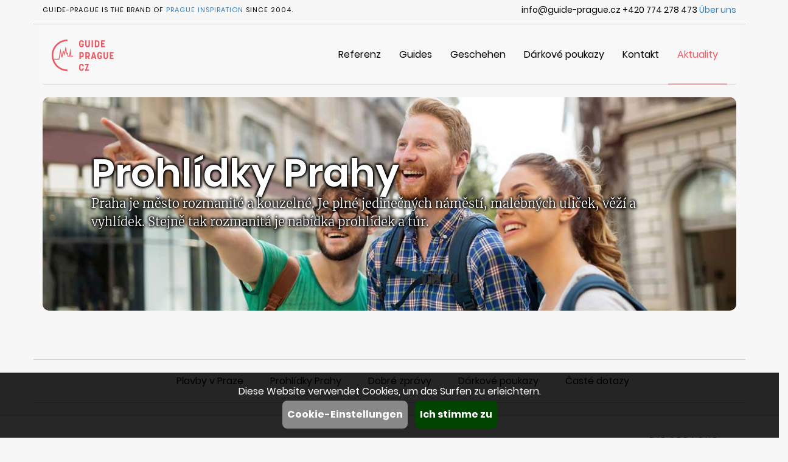

--- FILE ---
content_type: text/html; charset=UTF-8
request_url: https://www.guide-prague.cz/ger/blog/articles/Tours%20of%20Prague/
body_size: 10067
content:
<!DOCTYPE html>
<head>
<meta  charset=utf-8>
<meta name="keywords" content="guide Prague guides Czech Republic travel tour guides guided tour photo Praha Czechoslovakia Central Europe Czechia city tourist trip trips visit sightseeing tours walking tour activity activities guide books history culture architecture chateaux Hradcany castle castles theater theaters museum museums gallery galleries licensed authorized authorised Lesser Town Old Town New Jewish Bohemia Bohemian Vltava" />
<meta name="description" content="Guide Prague.cz : Authorized guides of Prague - Directory of licensed tourist guides guiding in the Czech capital in various languages. Find your private guide and links to practical information, museums, sightseeing and walking tours." />
<meta name="distribution" content="Global" />
<meta name="revisit-after" content="7 days" />
<meta name="classification" content="Travel Site" />
<meta name="robots" content="index,follow" />
<meta name="rating" content="General" />
<meta name="subject" content="Authorized guides of Prague - find your tour guide to the capital of the Czech Republic directly. Sightseeing, walking and guided tours, local guide." />
<title>Průvodci Prahou - prohlídky a vycházky (WEBNAME)</title>
<meta name="viewport" content="width=device-width, initial-scale=1.0">
<link href="https://www.guide-prague.cz/styles.css" rel="stylesheet" type="text/css" />
<script  src="https://www.guide-prague.cz/js/jquery.min.js"></script>
<script  src="https://www.guide-prague.cz/js/bootstrap.min.js" defer></script>
<script 
 src="https://www.guide-prague.cz/js/jquery.touchSwipe.min.js" defer></script>
<script  src="https://www.guide-prague.cz/js/bootstrap-datepicker.min.js" defer></script>
<script  src="https://www.guide-prague.cz/js/bootstrap-datepicker.de.js" defer></script>
<script  src="https://www.guide-prague.cz/js/star-rating.min.js" defer></script>
</head>
<body>

 <!-- Cookie Consent -->
 <script>
   // Define dataLayer and the gtag function.
   window.dataLayer = window.dataLayer || [];
   function gtag(){dataLayer.push(arguments);}

   // Default ad_storage to 'denied'.
gtag('consent', 'default', {'ad_storage': 'denied','analytics_storage': 'denied'});
   
 </script>

<script>
(function(w,d,s,l,i){w[l]=w[l]||[];w[l].push({'gtm.start':
new Date().getTime(),event:'gtm.js'});var f=d.getElementsByTagName(s)[0],j=d.createElement(s),dl=l!='dataLayer'?'&l='+l:'';j.async=true;j.src='//www.googletagmanager.com/gtm.js?id='+i+dl;f.parentNode.insertBefore(j,f);
})(window,document,'script','dataLayer','GTM-5C5LH2');
</script>
<div class="container">

<div class="row pibrand hidden-xs">
<div class="col-xs-6 text-left">
<div class="uppercase">Guide-Prague is the brand of <a href="https://www.prague-inspiration.cz" target="_BLANK">Prague Inspiration</a> Since 2004.</div>
</div>
<div class="col-xs-6 text-right">
info@guide-prague.cz
+420 774 278 473
<a href="https://www.guide-prague.cz/ger/about-us/">Über uns</a>
</div>
</div>


<nav class="navbar navbar-default">
  <div class="container-fluid">
    <!-- Brand and toggle get grouped for better mobile display -->
    <div class="navbar-header">
      <button type="button" class="navbar-toggle collapsed" data-toggle="collapse" data-target="#bs-example-navbar-collapse-1" aria-expanded="false">
        <span class="sr-only">Toggle navigation</span>
        <span class="icon-bar"></span>
        <span class="icon-bar"></span>
        <span class="icon-bar"></span>
      </button>
      <a class="navbar-brand" href="https://www.guide-prague.cz/ger/"><img src="/images/design/logo-color.svg" alt="Main Logo"></a>
    </div>
   <!-- Collect the nav links, forms, and other content for toggling -->
    <div class="collapse navbar-collapse" id="bs-example-navbar-collapse-1">
      <ul class="nav navbar-nav navbar-right">

<li><a href="https://www.guide-prague.cz/ger/references/">Referenz</a></li>

<li><a href="https://www.guide-prague.cz/ger/guides/">Guides</a></li>

<li><a href="https://www.guide-prague.cz/ger/events/">Geschehen</a></li>

<li><a href="https://www.guide-prague.cz/ger/blog/articles/Gift%20Cards/">Dárkové poukazy</a></li>

<li><a href="https://www.guide-prague.cz/ger/contacts/">Kontakt</a></li>

<li class="active"><a href="https://www.guide-prague.cz/ger/blog/">Aktuality</a></li>



      </ul>
    </div><!-- /.navbar-collapse -->

  </div><!-- /.container-fluid -->
</nav>

<div class="row contact">
<div class="col-xs-12">
<div class="bluebar">
<img src="/images/design/whyustitle.jpg" alt="Contacts" class="img-responsive hidden-xs">
<img src="/images/design/whyustitle-m.jpg" alt="Contacts" class="img-responsive visible-xs">
<div class="contacttext">
<h1>Prohlídky Prahy</h1>
<p>Praha je město rozmanité a kouzelné. Je plné jedinečných náměstí, malebných uliček, věží a vyhlídek. Stejně tak rozmanitá je nabídka prohlídek a túr. </p>
</div>
</div>
</div>
</div>


<div class="row blogcategories">
<div class="col-xs-12 col-md-10 col-md-offset-1">
<a href="https://www.guide-prague.cz/ger/blog/articles/_DEFAULT/"></a>
<a href="https://www.guide-prague.cz/ger/blog/articles/Cruise in Prague/">Plavby v Praze</a>
<a href="https://www.guide-prague.cz/ger/blog/articles/Tours of Prague/">Prohlídky Prahy</a>
<a href="https://www.guide-prague.cz/ger/blog/articles/Good news/">Dobré zprávy</a>
<a href="https://www.guide-prague.cz/ger/blog/articles/Gift Cards/">Dárkové poukazy</a>
<a href="https://www.guide-prague.cz/ger/blog/articles/časté-dotazy/">Časté dotazy</a>

</div>
</div>



<div class="row bloglist flex-row">

</div>

</div>
<div class="container-fluid footer">
<div class="container">
        
<div class="row langswitch">
<div class="col-xs-12">
<div class="rightfloat">
<label class="uppercase">Die Sprache</label>
<div class="dropdown">
  <button class="btn btn-default dropdown-toggle" type="button" id="dropdownMenu1" data-toggle="dropdown" aria-haspopup="true" aria-expanded="true">
    <img src="/images/design/flag-ger.png" alt="Deutsch" class="langflag">
    Deutsch
    <span class="glyphicon glyphicon-menu-down" aria-hidden="true"></span>
  </button>
  <ul class="dropdown-menu" aria-labelledby="language">
<li><a href="https://www.guide-prague.cz/eng/blog/articles/Tours of Prague/">English</a></li>
<li><a href="https://www.guide-prague.cz/fra/blog/articles/Tours of Prague/">français</a></li>
<li><a href="https://www.guide-prague.cz/spa/blog/articles/Tours of Prague/">español</a></li>
<li><a href="https://www.guide-prague.cz/rus/blog/articles/Tours of Prague/">русский</a></li>
<li><a href="https://www.guide-prague.cz/ita/blog/articles/Tours of Prague/">Italiano</a></li>
<li><a href="https://www.guide-prague.cz/blog/articles/Tours of Prague/">čeština</a></li>

</div>
</div>
</div>
</div>

<div class="row menu">
<div class="col-xs-12 col-sm-4">
<div class="uppercase">Hotline +420 776 868 770</div>
<div class="footcontact">Wenn Sie ein Problem mit Ihrer Buchung haben, Ihren Treffpunkt oder das Boot nicht finden können, rufen Sie uns an. Wir helfen Ihnen gerne weiter.</div>
<div class="uppercase">16:30 - 18:00 Uhr</div>
<div class="footcontact">E-Mail (wir antworten Mo-Fr 9:00 - 16:00)</div>
</div>
<div class="col-xs-12 col-sm-4 hidden-xs">
<div class="uppercase">Guide Prague</div>
<a href="https://www.guide-prague.cz/ger/about-us/">Über uns</a>
<a href="https://www.guide-prague.cz/ger/contacts/">Kontakt</a>
</div>
<div class="col-xs-12 col-sm-4">
</div>
<div class="col-xs-12 col-sm-4">
</div>
</div>


<div class="row footerlogo">
<div class="col-xs-12">
<img src="/images/design/logo-bw.svg" alt="footer-logo" class="hidden-xs">
2019 © Prague Inspiration s. r. o.
<a href="https://www.guide-prague.cz/ger/general-contitions/">Allgemeine Bedingungen</a>
<a href="https://www.guide-prague.cz/ger/privacy-policy/">Datenschutz-Bestimmungen</a>
</div>
</div>
</div>

</div>
  
<div class="container">
</div>

<script>
function CookieSetup(){
document.getElementById("cookie-set").style.display = "block";
document.getElementById("cookie-main").style.display = "none";
document.getElementById("cookie-stat").checked = false;
document.getElementById("cookie-market").checked = false;
cookiemain=document.getElementById("cookie-sys").value;
}
function CookieSet(){
document.getElementById("cookieconsent").style.display = "none";
if (document.getElementById("cookie-market").checked) gtmad="granted";
else gtmad="denied"; 
if (document.getElementById("cookie-stat").checked) gtman="granted";
else gtman="denied";
gtmset="'ad_storage': '"+gtmad+"','analytics_storage': '"+gtman+"'"; 
console.log(gtmset);
gtag('consent', 'default', {'ad_storage': gtmad,'analytics_storage': gtman});


fetch('free/gtmset.php?gtmset='+gtmset);


}
</script>
<div class="container-float cookieconsent" id="cookieconsent">

<div class="row cookie-main" id="cookie-main">
<div class="col-xs-12">
Diese Website verwendet Cookies, um das Surfen zu erleichtern.
</div>
<div class="col-xs-12">
<button class="settings" onClick="CookieSetup();">Cookie-Einstellungen</button>
<button class="agree" onClick="CookieSet();">Ich stimme zu</button>
</div>
</div>

<div class="row cookie-set" id="cookie-set">
<div class="col-xs-12">
Laut Gesetz dürfen wir Cookies auf Ihrem Gerät speichern, wenn sie für den Betrieb dieser Website unbedingt erforderlich sind. Für alle anderen Arten von Cookies benötigen wir Ihre Zustimmung.
</div>
<div class="col-xs-12">
<div class="checkbox-inline">
  <label>
    <input type="checkbox" value="main" id="cookie-sys" checked disabled>
    Erforderlich
  </label>
</div>
<div class="checkbox-inline">
  <label>
    <input type="checkbox" value="stats" id="cookie-stat" checked>
    Statistische Daten
  </label>
</div>
<div class="checkbox-inline">
  <label>
    <input type="checkbox" value="ads" id="cookie-market" checked>
    Vermarktung
  </label>
</div>
</div>

<div class="col-xs-12">
<button class="agree" onClick="CookieSet();">Ich stimme zu</button>
</div>

</div>


</div>
</body>
</html>


--- FILE ---
content_type: text/css
request_url: https://www.guide-prague.cz/bootstrap/star-rating.css
body_size: 3943
content:
/*!
 * @copyright &copy; Kartik Visweswaran, Krajee.com, 2013 - 2015
 * @version 3.5.4
 *
 * A simple yet powerful JQuery star rating plugin that allows rendering
 * fractional star ratings and supports Right to Left (RTL) input.
 *
 * For more JQuery/Bootstrap plugins and demos visit http://plugins.krajee.com
 * For more Yii related demos visit http://demos.krajee.com
 */
.rating-loading {
    width: 25px;
    height: 25px;
    font-size: 0px;
    color: #fff;
    background: transparent url('../images/loading.gif') top left no-repeat;
    border: none;
}
/*
 * Stars
 */
.rating-fa {
    font-family: 'FontAwesome';
    padding-left: 1px;
}

.rating-fa .rating-stars:before {
    padding-left: 1px;
}

.rating-gly {
    font-family: 'Glyphicons Halflings';
}

.rating-gly-star {
    font-family: 'Glyphicons Halflings';
    padding-left: 2px;
}

.rating-gly-star .rating-stars:before {
    padding-left: 2px;
}

.rating-lg .rating-gly-star, .rating-lg .rating-gly-star .rating-stars:before {
    padding-left: 4px;
}

.rating-xl .rating-gly-star, .rating-xl .rating-gly-star .rating-stars:before {
    padding-left: 2px;
}

.rating-active {
    cursor: default;
}

.rating-disabled {
    cursor: default;
}

.rating-uni {
    font-size: 1.2em;
    margin-top: -5px;
}

.rating-container {
    position: relative;
    vertical-align: middle;
    display: inline-block;
    color: #e3e3e3;
    overflow: hidden;
}

.rating-container:before {
    content: attr(data-content);
}

.rating-container .rating-stars {
    position: absolute;
    left: 0;
    top: 0;
    white-space: nowrap;
    overflow: hidden;
    color: #fde16d;
    transition: all 0.25s ease-out;
    -o-transition: all 0.25s ease-out;
    -moz-transition: all 0.25s ease-out;
    -webkit-transition: all 0.25s ease-out;
}

.rating-container .rating-stars:before {
    content: attr(data-content);
    text-shadow: 0 0 1px rgba(0, 0, 0, 0.7);
}

.rating-container-rtl {
    position: relative;
    vertical-align: middle;
    display: inline-block;
    overflow: hidden;
    color: #fde16d;
}

.rating-container-rtl:before {
    content: attr(data-content);
    text-shadow: 0 0 1px rgba(0, 0, 0, 0.7);
}

.rating-container-rtl .rating-stars {
    position: absolute;
    left: 0;
    top: 0;
    white-space: nowrap;
    overflow: hidden;
    color: #e3e3e3;
    transition: all 0.25s ease-out;
    -o-transition: all 0.25s ease-out;
    -moz-transition: all 0.25s ease-out;
    -webkit-transition: all 0.25s ease-out;
}

.rating-container-rtl .rating-stars:before {
    content: attr(data-content);
}

/**
 * Rating sizes
 */
.rating-xl {
    font-size: 4.89em;
}

.rating-lg {
    font-size: 3.91em;
}

.rating-md {
    font-size: 3.13em;
}

.rating-sm {
    font-size: 2.5em;
}

.rating-xs {
    font-size: 2em;
}

/**
 * Clear rating button
 */
.star-rating .clear-rating, .star-rating-rtl .clear-rating {
    color: #aaa;
    cursor: not-allowed;
    display: inline-block;
    vertical-align: middle;
    font-size: 60%;
}

.clear-rating-active {
    cursor: pointer !important;
}

.clear-rating-active:hover {
    color: #843534;
}

.star-rating .clear-rating {
    padding-right: 5px;
}

/**
 * Caption
 */
.star-rating .caption, .star-rating-rtl .caption {
    color: #999;
    display: inline-block;
    vertical-align: middle;
    font-size: 55%;
}

.star-rating .caption {
    padding-left: 5px;
}

.star-rating-rtl .caption {
    padding-right: 5px;
}

/**
 * Print
 */
@media print {
    .rating-container, .rating-container:before , .rating-container-rtl .rating-stars, .rating-container-rtl .rating-stars:before {
        color: #f3f3f3!important;
    }
    
    .star-rating .clear-rating, .star-rating-rtl .clear-rating {
        display: none;
    }
}

--- FILE ---
content_type: image/svg+xml
request_url: https://www.guide-prague.cz/images/design/logo-bw.svg
body_size: 5767
content:
<?xml version="1.0" encoding="utf-8"?>
<!-- Generator: Adobe Illustrator 23.0.1, SVG Export Plug-In . SVG Version: 6.00 Build 0)  -->
<svg version="1.1" id="Vrstva_1" xmlns="http://www.w3.org/2000/svg" xmlns:xlink="http://www.w3.org/1999/xlink" x="0px" y="0px"
	 viewBox="0 0 329.79 167.72" style="enable-background:new 0 0 329.79 167.72;" xml:space="preserve">
<style type="text/css">
	.st0{fill-rule:evenodd;clip-rule:evenodd;}
</style>
<g>
	<g>
		<g>
			<path class="st0" d="M8.74,83.85c0-41.42,33.7-75.11,75.11-75.11V0C37.62,0,0,37.62,0,83.85c0,46.25,37.62,83.87,83.86,83.87
				v-8.74C42.44,158.98,8.74,125.28,8.74,83.85z"/>
		</g>
		<g>
			<path class="st0" d="M120.67,95.62"/>
		</g>
		<g>
			<path class="st0" d="M42.37,95.62"/>
		</g>
	</g>
	<g>
		<path d="M170.74,22.11v6.68c0,7.51-5.06,12.68-12.36,12.68c-7.25,0-12.31-5.16-12.31-12.68V16.22c0-7.51,5.06-12.73,12.31-12.73
			c7.2,0,12.21,5.11,12.36,12.42h-7.2c0-3.91-2.03-5.53-5.06-5.53c-3.23,0-5.16,1.67-5.16,6.57v12.1c0,3.76,1.93,5.53,5.06,5.53
			c2.66,0,5.17-1.46,5.17-5.53v-0.63h-5.11v-6.31H170.74z"/>
		<path d="M196.09,4.17h7.2v24.62c0,7.82-5.11,12.68-12.36,12.68c-7.25,0-12.31-4.8-12.31-12.68V4.17h7.2v24.88
			c0,4.07,2.3,5.58,5.11,5.58c2.66,0,5.16-1.51,5.16-5.58V4.17z"/>
		<path d="M219.67,40.94h-7.2V4.17h7.2V40.94z"/>
		<path d="M229.42,40.94V4.17h12.1c7.3,0,12.36,4.49,12.36,13.46v9.7c0,8.87-5.06,13.62-12.36,13.62H229.42z M236.63,11.05v23.06
			h4.07c3.44,0,6.05-1.36,6.05-8.56v-7.15c0-3.96-1.04-7.36-6.05-7.36H236.63z"/>
		<path d="M283.21,11.1h-13.46v8.35h9.96v6.26h-9.96v8.35h13.46v6.89h-20.66V4.17h20.66V11.1z"/>
		<path d="M147.16,103.54V66.76h11.53c7.25,0,12.47,4.75,12.47,13.36v1.46c0,8.66-5.22,13.2-12.47,13.2h-4.33v8.76H147.16z
			 M154.36,73.65v14.29h3.6c3.13,0,6.1-1.46,6.1-6.42v-1.36c0-5.43-3.08-6.52-6.1-6.52H154.36z"/>
		<path d="M179.45,103.54V66.76h11.68c7.36,0,12.31,4.75,12.31,13.3v1.04c0,5.69-2.45,9.5-6.42,11.27l6.21,11.16h-7.88l-4.96-9.49
			h-3.76v9.49H179.45z M186.65,73.65v13.56h3.6c3.13,0,6.05-1.36,6.05-6.21v-1.04c0-5.06-2.82-6.31-6.05-6.31H186.65z"/>
		<path d="M228.64,96.29h-10.69l-2.03,7.25h-7.3l10.8-36.78h7.88l10.64,36.78h-7.36L228.64,96.29z M219.46,90.08h7.67l-3.75-14.4
			L219.46,90.08z"/>
		<path d="M267.66,84.71v6.68c0,7.51-5.06,12.68-12.36,12.68c-7.25,0-12.31-5.16-12.31-12.68V78.81c0-7.51,5.06-12.73,12.31-12.73
			c7.2,0,12.21,5.11,12.36,12.42h-7.2c0-3.91-2.03-5.53-5.06-5.53c-3.23,0-5.16,1.67-5.16,6.57v12.1c0,3.76,1.93,5.53,5.06,5.53
			c2.66,0,5.17-1.46,5.17-5.53v-0.63h-5.11v-6.31H267.66z"/>
		<path d="M293.01,66.76h7.2v24.62c0,7.83-5.11,12.68-12.36,12.68c-7.25,0-12.31-4.8-12.31-12.68V66.76h7.2v24.88
			c0,4.07,2.3,5.58,5.11,5.58c2.66,0,5.16-1.51,5.16-5.58V66.76z"/>
		<path d="M329.79,73.7h-13.46v8.35h9.96v6.26h-9.96v8.35h13.46v6.89h-20.66V66.76h20.66V73.7z"/>
		<path d="M163.6,142.09c0-5.43-2.66-6.52-5.16-6.52c-2.5,0-5.11,1.36-5.11,5.58v13.04c0,4.33,2.61,5.63,5.11,5.63
			c3.34,0,5.16-1.62,5.16-6.99v-0.47h7.2c0,9.39-4.02,14.35-12.36,14.35c-7.3,0-12.36-5.22-12.36-12.73v-12.62
			c0-7.46,5.06-12.68,12.36-12.68c8.19,0,12.36,5.37,12.36,13.93h-7.2V142.09z"/>
		<path d="M198.29,166.14h-22.33c4.23-9.91,8.4-19.93,12.63-29.84h-11.37v-6.94h21.28l-12.62,29.89h12.42V166.14z"/>
	</g>
	<g>
		<g>
			<g>
				<path class="st0" d="M100.8,113.86"/>
			</g>
			<g>
				<path class="st0" d="M22.5,113.86"/>
			</g>
			<g>
				<path d="M41.02,106.79H11.71v-4H37.4l1.22-12.13c0.04-0.2,4.04-19.94,5.58-27.75c0.08-0.38,0.78-4.27,0.78-4.27l2.13-11.73
					l1.82,11.78c0,0,0.71,4.57,0.77,4.95c0.89,5.33,3.07,16.59,4.34,23.1l6.62-31.07l6.13,15.33c0.11-0.18,0.25-0.4,0.44-0.68
					l0.17-0.26c0.49-0.74,1.18-1.88,1.26-2.03c0.1-0.3,0.16-1.65,0.2-2.54c0.07-1.57,0.14-3.18,0.51-4.47
					c0.09-0.33,0.26-0.67,0.69-1.51c0.21-0.4,0.43-0.83,0.56-1.12c0.23-0.8,0.22-1.8,0.2-2.94c-0.01-0.75-0.02-1.53,0.03-2.37
					l0.03-0.43l0.12-0.23c0.1-0.42,0.34-1.67,0.53-2.69c0.35-1.9,0.76-4.06,1.11-5.43l1.93-7.43l1.94,7.43
					c0.22,0.85,0.65,3.13,1.2,6.03c0.21,1.12,0.38,2.06,0.47,2.45l0.04,0.32c0.05,1.06,0.05,2.2,0.06,3.3c0,0.67,0,1.32,0.02,1.92
					c0.02,0.45,0.56,1.8,0.74,2.24c0.16,0.39,0.26,0.69,0.3,0.82c0.32,1.27,0.34,2.63,0.36,3.83c0.01,1.15,0.03,2.34,0.32,2.92
					l0.08,0.17c0.15,0.4,0.88,1.48,1.19,1.94c0.35,0.52,0.49,0.73,0.6,0.98c0.09,0.21,0.17,0.43,0.23,0.65
					c0.01-0.02,0.03-0.04,0.04-0.06l1.79-2.82l1.64,2.91c0.54,0.97,0.94,1.61,1.18,2l0.31,0.49v11.9l6.69,0.04
					c0.62-5.42,2.5-21.68,3.16-27.14l1.74-14.38l2.22,14.32c0.77,4.98,2.68,21.67,3.3,27.21l10.3,0.01l0,4l-13.88-0.01l-0.2-1.78
					c-0.01-0.12-0.67-5.99-1.44-12.52c-0.76,6.56-1.43,12.41-1.44,12.52l-0.21,1.78l-14.26-0.08V80.06l-1.42-0.63
					c-0.42-0.19-0.76-0.32-1.13-0.47c-0.28-0.11-0.58-0.23-0.94-0.38l-1.18-0.49l-0.04-1.28c-0.02-0.51-0.01-1.05,0-1.59
					c0.02-0.79,0.04-1.87-0.11-2.33c-0.06-0.1-0.16-0.25-0.28-0.42c-0.65-0.97-1.26-1.9-1.57-2.64c-0.66-1.38-0.68-3-0.7-4.56
					c-0.01-1.02-0.03-2.08-0.23-2.89c-0.01-0.01-0.07-0.15-0.14-0.34c-0.34-0.84-0.67-1.71-0.86-2.51
					c-0.01,0.05-0.03,0.09-0.04,0.14l-0.06,0.17c-0.16,0.4-0.46,0.96-0.74,1.5c-0.17,0.33-0.33,0.63-0.41,0.81
					c-0.23,0.83-0.29,2.25-0.35,3.51c-0.09,2.05-0.17,3.36-0.69,4.3c-0.15,0.27-0.93,1.54-1.42,2.29l-0.19,0.29
					c-0.1,0.14-0.2,0.29-0.27,0.4c-0.22,0.83-0.49,3.58-0.61,5.79l-0.49,9.04l-7.36-18.39l-5.26,24.68l-5.17,0.03l-0.32-1.62
					c-0.03-0.16-2.58-13.03-4.27-22.18c-1.72,8.58-4.01,19.91-4.25,21.09L41.02,106.79z M70.33,72.81
					C70.33,72.82,70.33,72.82,70.33,72.81C70.33,72.82,70.33,72.82,70.33,72.81z M73.24,62.02l-0.02,0.06c0,0.01,0,0.01-0.01,0.02
					C73.23,62.07,73.24,62.05,73.24,62.02z M73.26,61.93l-0.01,0.04C73.26,61.96,73.26,61.95,73.26,61.93z M71.09,52.25
					c-0.01,0.01-0.01,0.03-0.02,0.04L71.09,52.25z"/>
			</g>
		</g>
	</g>
</g>
<g>
</g>
<g>
</g>
<g>
</g>
<g>
</g>
<g>
</g>
</svg>
